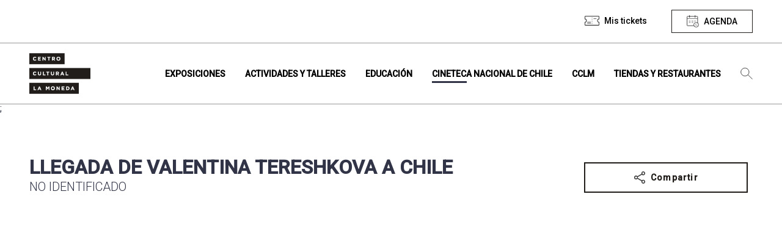

--- FILE ---
content_type: text/html; charset=UTF-8
request_url: https://www.cclm.cl/cineteca-online/llegada-de-valentina-tereshkova-a-chile/
body_size: 9533
content:
<!DOCTYPE html>
<html lang="es" class="no-js">

<head>
	<meta charset="UTF-8">
	<meta name="viewport" content="width=device-width, initial-scale=1.0">
	<meta http-equiv="X-UA-Compatible" content="ie=edge">
	<title>
		Centro Cultural La Moneda |
		Llegada de Valentina Tereshkova a Chile - Centro Cultural La Moneda	</title>
	<style media="screen">
		main {
			background-color: #FFF;
		}
	</style>
	<!--ANGULAR+WORDPRESS-->
	<!-- Elemento necesario para el funcionamiento de Angular -->
		<!-- Elemento necesario para el funcionamiento de Angular -->

	<meta name="description" content="Un lugar de encuentro de diversas miradas">
	<!-- Google Tag Manager -->
<script>(function(w,d,s,l,i){w[l]=w[l]||[];w[l].push({'gtm.start':
new Date().getTime(),event:'gtm.js'});var f=d.getElementsByTagName(s)[0],
j=d.createElement(s),dl=l!='dataLayer'?'&l='+l:'';j.async=true;j.src=
'https://www.googletagmanager.com/gtm.js?id='+i+dl;f.parentNode.insertBefore(j,f);
})(window,document,'script','dataLayer','GTM-TTDVS8HM');</script>
<!-- End Google Tag Manager -->	<meta name='robots' content='index, follow, max-image-preview:large, max-snippet:-1, max-video-preview:-1' />

	<!-- This site is optimized with the Yoast SEO plugin v26.8 - https://yoast.com/product/yoast-seo-wordpress/ -->
	<title>Llegada de Valentina Tereshkova a Chile - Centro Cultural La Moneda</title>
	<link rel="canonical" href="https://www.cclm.cl/cineteca-online/llegada-de-valentina-tereshkova-a-chile/" />
	<meta property="og:locale" content="es_ES" />
	<meta property="og:type" content="article" />
	<meta property="og:title" content="Llegada de Valentina Tereshkova a Chile - Centro Cultural La Moneda" />
	<meta property="og:url" content="https://www.cclm.cl/cineteca-online/llegada-de-valentina-tereshkova-a-chile/" />
	<meta property="og:site_name" content="Centro Cultural La Moneda" />
	<meta property="article:modified_time" content="2025-11-21T18:36:09+00:00" />
	<meta property="og:image" content="https://storage.googleapis.com/cclm-prod/web/wp-content/uploads/2023/12/N-174-72.jpg" />
	<meta property="og:image:width" content="1416" />
	<meta property="og:image:height" content="708" />
	<meta property="og:image:type" content="image/jpeg" />
	<meta name="twitter:card" content="summary_large_image" />
	<meta name="twitter:label1" content="Est. reading time" />
	<meta name="twitter:data1" content="1 minuto" />
	<script type="application/ld+json" class="yoast-schema-graph">{"@context":"https://schema.org","@graph":[{"@type":"WebPage","@id":"https://www.cclm.cl/cineteca-online/llegada-de-valentina-tereshkova-a-chile/","url":"https://www.cclm.cl/cineteca-online/llegada-de-valentina-tereshkova-a-chile/","name":"Llegada de Valentina Tereshkova a Chile - Centro Cultural La Moneda","isPartOf":{"@id":"https://www.cclm.cl/#website"},"primaryImageOfPage":{"@id":"https://www.cclm.cl/cineteca-online/llegada-de-valentina-tereshkova-a-chile/#primaryimage"},"image":{"@id":"https://www.cclm.cl/cineteca-online/llegada-de-valentina-tereshkova-a-chile/#primaryimage"},"thumbnailUrl":"https://cdn.cclm.cl/web/wp-content/uploads/2023/12/N-174-72.jpg","datePublished":"2023-12-27T12:14:02+00:00","dateModified":"2025-11-21T18:36:09+00:00","breadcrumb":{"@id":"https://www.cclm.cl/cineteca-online/llegada-de-valentina-tereshkova-a-chile/#breadcrumb"},"inLanguage":"es-CL","potentialAction":[{"@type":"ReadAction","target":["https://www.cclm.cl/cineteca-online/llegada-de-valentina-tereshkova-a-chile/"]}]},{"@type":"ImageObject","inLanguage":"es-CL","@id":"https://www.cclm.cl/cineteca-online/llegada-de-valentina-tereshkova-a-chile/#primaryimage","url":"https://cdn.cclm.cl/web/wp-content/uploads/2023/12/N-174-72.jpg","contentUrl":"https://cdn.cclm.cl/web/wp-content/uploads/2023/12/N-174-72.jpg","width":1416,"height":708},{"@type":"BreadcrumbList","@id":"https://www.cclm.cl/cineteca-online/llegada-de-valentina-tereshkova-a-chile/#breadcrumb","itemListElement":[{"@type":"ListItem","position":1,"name":"Portada","item":"https://www.cclm.cl/"},{"@type":"ListItem","position":2,"name":"Llegada de Valentina Tereshkova a Chile"}]},{"@type":"WebSite","@id":"https://www.cclm.cl/#website","url":"https://www.cclm.cl/","name":"Centro Cultural La Moneda","description":"Un lugar de encuentro de diversas miradas","potentialAction":[{"@type":"SearchAction","target":{"@type":"EntryPoint","urlTemplate":"https://www.cclm.cl/?s={search_term_string}"},"query-input":{"@type":"PropertyValueSpecification","valueRequired":true,"valueName":"search_term_string"}}],"inLanguage":"es-CL"}]}</script>
	<!-- / Yoast SEO plugin. -->


<link rel="alternate" type="application/rss+xml" title="Centro Cultural La Moneda &raquo; Feed" href="https://www.cclm.cl/feed/" />
<link rel="alternate" type="application/rss+xml" title="Centro Cultural La Moneda &raquo; Feed de comentarios" href="https://www.cclm.cl/comments/feed/" />
<link rel="alternate" title="oEmbed (JSON)" type="application/json+oembed" href="https://www.cclm.cl/wp-json/oembed/1.0/embed?url=https%3A%2F%2Fwww.cclm.cl%2Fcineteca-online%2Fllegada-de-valentina-tereshkova-a-chile%2F" />
<link rel="alternate" title="oEmbed (XML)" type="text/xml+oembed" href="https://www.cclm.cl/wp-json/oembed/1.0/embed?url=https%3A%2F%2Fwww.cclm.cl%2Fcineteca-online%2Fllegada-de-valentina-tereshkova-a-chile%2F&#038;format=xml" />
<style id='wp-img-auto-sizes-contain-inline-css' type='text/css'>
img:is([sizes=auto i],[sizes^="auto," i]){contain-intrinsic-size:3000px 1500px}
/*# sourceURL=wp-img-auto-sizes-contain-inline-css */
</style>
<style id='wp-emoji-styles-inline-css' type='text/css'>

	img.wp-smiley, img.emoji {
		display: inline !important;
		border: none !important;
		box-shadow: none !important;
		height: 1em !important;
		width: 1em !important;
		margin: 0 0.07em !important;
		vertical-align: -0.1em !important;
		background: none !important;
		padding: 0 !important;
	}
/*# sourceURL=wp-emoji-styles-inline-css */
</style>
<link rel='stylesheet' id='angular_styles-css' href='https://www.cclm.cl/web/wp-content/themes/theme-cclm/ticketera-cclm/dist/ticketera-cclm/styles.css' type='text/css' media='all' />
<link rel='stylesheet' id='mainCSS-css' href='https://www.cclm.cl/web/wp-content/themes/theme-cclm/dist/css/main.css' type='text/css' media='all' />
<link rel='stylesheet' id='jqueryui-css' href='https://www.cclm.cl/web/wp-content/themes/theme-cclm/dist/css/jquery-ui.css' type='text/css' media='all' />
<script type="text/javascript" src="https://www.cclm.cl/web/wp-content/themes/theme-cclm/dist/js/libs/jquery.min.js" id="jquery-js"></script>
<link rel="https://api.w.org/" href="https://www.cclm.cl/wp-json/" /><link rel="alternate" title="JSON" type="application/json" href="https://www.cclm.cl/wp-json/wp/v2/cineteca_online/345805" /><link rel="EditURI" type="application/rsd+xml" title="RSD" href="https://www.cclm.cl/wp/xmlrpc.php?rsd" />
<meta name="generator" content="WordPress 6.9" />
<link rel='shortlink' href='https://www.cclm.cl/?p=345805' />

		<!-- <link href="https://fonts.googleapis.com/css?family=PT+Serif:400,400i,700,700i&display=swap" rel="stylesheet"> -->
	<link rel="icon" type="image/png" href="https://cdn.cclm.cl/web/wp-content/uploads/2020/02/iso.svg">

	<link rel="preload" href="https://www.cclm.cl/web/wp-content/themes/theme-cclm/dist/fonts/swiss721/s721_black.woff2" as="font" crossorigin="anonymous" />
	<link rel="preload" href="https://www.cclm.cl/web/wp-content/themes/theme-cclm/dist/fonts/swiss721/s721_black.woff" as="font" crossorigin="anonymous" />
	<link rel="preload" href="https://www.cclm.cl/web/wp-content/themes/theme-cclm/dist/fonts/swiss721/s721_black.ttf" as="font" crossorigin="anonymous" />

	<link rel="preload" href="https://www.cclm.cl/web/wp-content/themes/theme-cclm/dist/fonts/swiss721/s721_medium.woff2" as="font" crossorigin="anonymous" />
	<link rel="preload" href="https://www.cclm.cl/web/wp-content/themes/theme-cclm/dist/fonts/swiss721/s721_medium.woff" as="font" crossorigin="anonymous" />
	<link rel="preload" href="https://www.cclm.cl/web/wp-content/themes/theme-cclm/dist/fonts/swiss721/s721_medium.ttf" as="font" crossorigin="anonymous" />

	<link rel="preload" href="https://www.cclm.cl/web/wp-content/themes/theme-cclm/dist/fonts/swiss721/s721_bold.woff2" as="font" crossorigin="anonymous" />
	<link rel="preload" href="https://www.cclm.cl/web/wp-content/themes/theme-cclm/dist/fonts/swiss721/s721_bold.woff" as="font" crossorigin="anonymous" />
	<link rel="preload" href="https://www.cclm.cl/web/wp-content/themes/theme-cclm/dist/fonts/swiss721/s721_bold.ttf" as="font" crossorigin="anonymous" />

	<link rel="preload" href="https://www.cclm.cl/web/wp-content/themes/theme-cclm/dist/fonts/swiss721/s721_light.woff2" as="font" crossorigin="anonymous" />
	<link rel="preload" href="https://www.cclm.cl/web/wp-content/themes/theme-cclm/dist/fonts/swiss721/s721_light.woff" as="font" crossorigin="anonymous" />
	<link rel="preload" href="https://www.cclm.cl/web/wp-content/themes/theme-cclm/dist/fonts/swiss721/s721_light.ttf" as="font" crossorigin="anonymous" />
	<style>
		/*#wpadminbar{display: none;}*/
		/*Cambiar en PROD*/
		/* header, body {
		margin-top: 32px;
	} */

		@font-face {
			font-family: 'swis721_blk2_btblack';
			/* src: url('https://www.cclm.cl/web/wp-content/themes/theme-cclm/dist/fonts/swiss721/s721_black.woff2') format('woff2'),
	       url('https://www.cclm.cl/web/wp-content/themes/theme-cclm/dist/fonts/swiss721/s721_black.woff') format('woff'),
	       url('https://www.cclm.cl/web/wp-content/themes/theme-cclm/dist/fonts/swiss721/s721_black.ttf') format('truetype'); */
			src:
				local('s721_black'),
				url(/web/wp-content/themes/theme-cclm/dist/fonts/swiss721/s721_black.woff2) format('woff2'),
				url(/web/wp-content/themes/theme-cclm/dist/fonts/swiss721/s721_black.woff) format('woff'),
				url(/web/wp-content/themes/theme-cclm/dist/fonts/swiss721/s721_black.ttf) format('ttf');
			font-weight: normal;
			font-style: normal;
		}

		@font-face {
			font-family: 'swis721_md_btmedium';
			/* src: url('https://www.cclm.cl/web/wp-content/themes/theme-cclm/dist/fonts/swiss721/s721_medium.woff2') format('woff2'),
	       url('https://www.cclm.cl/web/wp-content/themes/theme-cclm/dist/fonts/swiss721/s721_medium.woff') format('woff'),
	       url('https://www.cclm.cl/web/wp-content/themes/theme-cclm/dist/fonts/swiss721/s721_medium.ttf') format('truetype'); */
			src:
				local('s721_medium'),
				url(/web/wp-content/themes/theme-cclm/dist/fonts/swiss721/s721_medium.woff2) format('woff2'),
				url(/web/wp-content/themes/theme-cclm/dist/fonts/swiss721/s721_medium.woff) format('woff'),
				url(/web/wp-content/themes/theme-cclm/dist/fonts/swiss721/s721_medium.ttf) format('ttf');
			font-weight: normal;
			font-style: normal;
		}

		@font-face {
			font-family: 'swis721_btbold';
			/* src: url('/dist/fonts/swiss721/s721_bold.woff2') format('woff2'),
		url('/dist/fonts/swiss721/s721_bold.woff') format('woff'),
		url('/dist/fonts/swiss721/s721_bold.ttf') format('truetype'); */
			src:
				local('s721_medium'),
				url(/web/wp-content/themes/theme-cclm/dist/fonts/swiss721/s721_bold.woff2) format('woff2'),
				url(/web/wp-content/themes/theme-cclm/dist/fonts/swiss721/s721_bold.woff) format('woff'),
				url(/web/wp-content/themes/theme-cclm/dist/fonts/swiss721/s721_bold.ttf) format('ttf');
			font-weight: normal;
			font-style: normal;
		}

		@font-face {
			font-family: 'swis721_lt_btlight';
			/* src: url('/dist/fonts/swiss721/s721_light.woff2') format('woff2'),
		url('/dist/fonts/swiss721/s721_light.woff') format('woff'),
		url('/dist/fonts/swiss721/s721_light.ttf') format('truetype'); */
			src:
				local('s721_medium'),
				url(/web/wp-content/themes/theme-cclm/dist/fonts/swiss721/s721_light.woff2) format('woff2'),
				url(/web/wp-content/themes/theme-cclm/dist/fonts/swiss721/s721_light.woff) format('woff'),
				url(/web/wp-content/themes/theme-cclm/dist/fonts/swiss721/s721_light.ttf) format('ttf');
			font-weight: normal;
			font-style: normal;
		}
	</style>

	<!-- Angular Needed -->
	<link href="https://fonts.googleapis.com/css?family=Roboto:300,400,500&display=swap" rel="stylesheet">
	<link href="https://fonts.googleapis.com/icon?family=Material+Icons" rel="stylesheet">
<link rel='stylesheet' id='vue-datepicker-css' href='https://www.cclm.cl/web/wp-content/themes/theme-cclm/dist/css/vue-datepicker.css' type='text/css' media='all' />
</head>

<body class="wp-singular cineteca_online-template-default single single-cineteca_online postid-345805 wp-theme-theme-cclm no-scrolled" data-home="https://www.cclm.cl" data-path="https://www.cclm.cl/web/wp-content/themes/theme-cclm/" data-update="7/10/2025" data-source="kubernetes-update" data-jr-watermark="10/02/2025">
	<!-- Google Tag Manager (noscript) -->
	<noscript><iframe src="https://www.googletagmanager.com/ns.html?id=GTM-TTDVS8HM" height="0" width="0" style="display:none;visibility:hidden"></iframe></noscript>
	<!-- End Google Tag Manager (noscript) --><style media="screen">
#closeMisTickets { margin-top: .5rem; }
#misTicketsFooter { border-top: 2px solid #3a3a3a; margin: 0 1rem; padding: 1rem 1rem; }
#misTicketsFooter a { text-decoration: underline; }
#misTicketsFooter a:hover { font-weight: bold; }
</style>
<header id="nav" class="header-bar" data-module="nav-bar" data-role="stickyheader" data-top="100" data-offset="0" data-stopper="#footer">
	<section class="top-bar hide@medium">
		<div class="container container--nav">

			<nav class="top-bar__items top-bar__items--desktop" data-area-name="desktop-top">
				<ul class="top-bar__menu hide@medium" data-mutable="medium-down" data-desktop-area="desktop-top" data-mobile-area="mobile-top">
										
											<li class="menu-item">
							<a href="#" title="Ver mis tickets" class="no-touch top-bar__button top-bar__button--tickets" data-touch="false" id="deployMenuMisTickets"><span>Mis tickets</span></a>
						</li>
										
					<li class="menu-item">
						<button title="Agenda" class="no-touch top-bar__button top-bar__button--agenda" data-touch="false" data-func="toggleActive" data-target="[data-role='agenda']" data-behavior="scrollTop" data-button="agenda" data-skip-calendar>
							<span>Agenda</span>
							<span class="onlyWhenActive hide">Cerrar</span>
						</button>
					</li>
				</ul>
				<ul id="menu-footer" class="top-bar__menu show@medium" data-mutable="medium-down" data-desktop-area="desktop-top" data-mobile-area="mobile-top"><li id="menu-item-294" class="menu-item menu-item-type-post_type menu-item-object-page menu-item-294 no-touch" data-role="touch-submenu"><a title="Ir a Términos y condiciones" href="https://www.cclm.cl/terminos-y-condiciones-cclm/" data-touch="false"><span>Términos y condiciones</span></a></li>
<li id="menu-item-295" class="menu-item menu-item-type-post_type menu-item-object-page menu-item-295 no-touch" data-role="touch-submenu"><a title="Ir a Arriendo de espacios" href="https://www.cclm.cl/arriendo-de-espacios/" data-touch="false"><span>Arriendo de espacios</span></a></li>
<li id="menu-item-299" class="menu-item menu-item-type-post_type menu-item-object-page menu-item-299 no-touch" data-role="touch-submenu"><a title="Ir a Mapa del sitio" href="https://www.cclm.cl/mapa-del-sitio/" data-touch="false"><span>Mapa del sitio</span></a></li>
<li id="menu-item-296" class="menu-item menu-item-type-post_type menu-item-object-page menu-item-296 no-touch" data-role="touch-submenu"><a title="Ir a Contacto" href="https://www.cclm.cl/contacto/" data-touch="false"><span>Contacto</span></a></li>
<li id="menu-item-4181" class="menu-item menu-item-type-post_type menu-item-object-page menu-item-4181 no-touch" data-role="touch-submenu"><a title="Ir a Noticias" href="https://www.cclm.cl/noticias/" data-touch="false"><span>Noticias</span></a></li>
<li id="menu-item-262487" class="menu-item menu-item-type-post_type menu-item-object-page menu-item-262487 no-touch" data-role="touch-submenu"><a title="Ir a Transparencia" href="https://www.cclm.cl/cclm/quienes-somos/transparencia/" data-touch="false"><span>Transparencia</span></a></li>
<li id="menu-item-424945" class="menu-item menu-item-type-post_type menu-item-object-page menu-item-424945 no-touch" data-role="touch-submenu"><a title="Ir a Trabaja con nosotros" href="https://www.cclm.cl/cclm/quienes-somos/trabaja-con-nosotros/" data-touch="false"><span>Trabaja con nosotros</span></a></li>
<li id="menu-item-297" class="menu-item menu-item-type-post_type menu-item-object-page menu-item-297 no-touch" data-role="touch-submenu"><a title="Ir a Preguntas frecuentes" href="https://www.cclm.cl/faqs/" data-touch="false"><span>Preguntas frecuentes</span></a></li>
</ul>			</nav>

		</div>
	</section>
	<section class="nav-bar">
		<div class="container no-gutter@medium">
			<div class="nav-bar__holder" data-equalize="target" data-mq="medium-down" data-eq-target="[data-nav-eq]">
				<div class="nav-bar__mobile-head show@medium">

					<div class="row w-100">

						<div class="gr-3 no-gutter flex-middle flex-center">
							<button class="icon--menu" aria-label="Ver menú" data-role="nav-deployer" style="line-height: 0; padding: 0;"></button>
						</div>

					<div class="gr-4 flex-middle flex-center">
						<a title="Home" href="https://www.cclm.cl">
							<img src="https://cdn.cclm.cl/web/wp-content/uploads/2020/02/logo_negro.svg" class="img-fluid logo-cclm" alt="Logo" style="max-width: 100px;"/>
						</a>
					</div>						<div class="gr-5 no-gutter flex-middle buttons-nav-mobile">
							<a href="https://www.cclm.cl/en/home" title="Go to Llegada de Valentina Tereshkova a Chile" class="no-touch top-bar__button top-bar__button--language" data-touch="false" aria-label="Go to english site" lang="en"></a>
							<li class="menu-item" style="width: fit-content; line-height: 0">
								<button class="icon--agenda btn-nav-mobile" aria-label="Ver menú" data-touch="false" data-func="toggleActive" data-target="[data-role='agenda']" data-behavior="scrollTop" data-button="agenda"></button>
							</li>
							<!-- <button class="nav-bar__mobile-search show@medium" aria-label="Ver menú" data-touch="false" data-role="search-deployer"></button> -->
							<li class="menu-item search" style="width: fit-content; margin-top: 0;">
								<button class="icon btn-search btn-nav-mobile" aria-label="Búsqueda" data-touch="false" data-role="search-deployer"></button>
							</li>
						</div>

					</div>

				</div>

				<div class="nav-bar__mobile-head hide@medium">
					<button class="nav-bar__mobile-search show@medium" aria-label="Ver menú" data-role="search-deployer"></button>
					<button class="nav-bar__mobile-menu show@medium" aria-label="Ver menú" data-role="nav-deployer">
						<span></span>
					</button>
					<div class="nav-bar__brand">
						<a class="app-brand" title="Home" href="https://www.cclm.cl">
							<img src="https://cdn.cclm.cl/web/wp-content/uploads/2020/02/logo_negro.svg" class="app-brand__logo" alt="Logo Centro Cultural La Moneda" />
							<img src="https://cdn.cclm.cl/web/wp-content/uploads/2020/02/iso.svg" class="app-brand__logo app-brand__logo--sticky" alt="Iso Centro Cultural La Moneda" />
						</a>
					</div>
				</div>

				<div class="nav-bar__body" data-role="nav-body">
					<!-- <div class="nav-bar__body" data-role="nav-body" style="height: 100vh;"> -->
					<div class="nav-bar__menu-holder h-100vh">

						<ul id="menu-principal" class="nav-bar__menu"><li id="menu-item-132" class="menu-item menu-item-type-post_type menu-item-object-page menu-item-132 no-touch" data-role="touch-submenu"><a title="Ir a Exposiciones" href="https://www.cclm.cl/exposiciones/" data-touch="false"><span>Exposiciones</span></a></li>
<li id="menu-item-146" class="menu-item menu-item-type-post_type menu-item-object-page menu-item-146 no-touch" data-role="touch-submenu"><a title="Ir a Actividades y talleres" href="https://www.cclm.cl/actividades-y-talleres/" data-touch="false"><span>Actividades y talleres</span></a></li>
<li id="menu-item-145" class="menu-item menu-item-type-post_type menu-item-object-page menu-item-145 no-touch" data-role="touch-submenu"><a title="Recursos educativos, espacio lector, visitas mediadas y más." href="https://www.cclm.cl/educacion/" data-touch="false"><span>Educación</span></a></li>
<li id="menu-item-147" class="menu-item menu-item-type-post_type menu-item-object-page menu-item-147 no-touch current-page-ancestor" data-role="touch-submenu"><a title="Ir a Cineteca Nacional de Chile" href="https://www.cclm.cl/cineteca-nacional-de-chile/" data-touch="false"><span>Cineteca Nacional de Chile</span></a></li>
<li id="menu-item-144" class="menu-item menu-item-type-post_type menu-item-object-page menu-item-144 no-touch" data-role="touch-submenu"><a title="Quienes somos, historia, horarios y servicios." href="https://www.cclm.cl/cclm/" data-touch="false"><span>CCLM</span></a></li>
<li id="menu-item-143" class="menu-item menu-item-type-post_type menu-item-object-page menu-item-143 no-touch" data-role="touch-submenu"><a title="Ir a Tiendas y restaurantes" href="https://www.cclm.cl/tiendas/" data-touch="false"><span>Tiendas y restaurantes</span></a></li>
<li class="menu-item only-sticked hide@medium"><button title="Agenda" class="no-touch top-bar__button top-bar__button--agenda" data-touch="false" aria-label="Ver agenda" data-func="toggleActive" data-target="[data-role=agenda]" data-behavior="scrollTop" data-button="agenda"><span></span><span class="onlyWhenActive hide"></span></button></li><li class="menu-item search hide@medium" style="padding-left: 1rem;"><button class="icon btn-search btn-nav-mobile" aria-label="Búsqueda" data-touch="false" data-role="search-deployer"></button></li><li class="menu-item show@medium" style="border-top: 1px solid #fff; padding-top: 1rem;"><form action="/" method="get" class="search-module" style="background: #211d1a; padding: 0 .75rem;"><input type="text" class="search-input w-75" id="s" name="s" placeholder="Búsqueda" tabindex="1" autocomplete="off" style="border: none; font-size: 12px;"/><button type="submit" class="search-button no-touch" style="background-color: white; border-left: 1px solid; color: #211d1a;">Buscar</button></form></li></ul>						<div data-area-name="mobile-top"></div>
					</div>
					<button type="button" name="button" data-role="nav-deployer" class="icon--quit show@medium btn-close-search" style="-webkit-appearance: none; background-color: transparent; border: none;"></button>
				</div>
			</div>
		</div>
	</section>
	<div class="nav-bar__search" data-role="search-body">
		<div class="container no-gutter@medium" data-area-name="desktop-search">
			<form action="/" method="get" class="search-module" data-mutable="medium-down" data-desktop-area="desktop-search" data-mobile-area="mobile-search">
				<input type="text" class="search-input" id="s" name="s" placeholder="Ingresa tu búsqueda" tabindex="1" autocomplete="off">
				<button type="submit" class="search-button no-touch">Buscar</button>
			</form>
		</div>
	</div>
	<section class="menu-mis-tickets-container" id="menuMisTicketsContainer">
		<div class="menu-mis-tickets-veil" id="menuMisTicketsVeil"></div>
		<div class="menu-mis-tickets-body" id="menuMisTicketsBody">
			<div class="menu-mis-tickets-header" style="background-color: #3a3a3a; position: relative; padding: 1rem;">
				<h2 class="case-upper" style="margin: 0; color: white; font-size: 20px;">Mis tickets</h2>
				<button type="button" name="button" id="collapseMenuMisTickets" style="background: #ffffff; border-radius: 50%; line-height: 1; padding: .25rem .5rem; position: absolute; right: 1rem; top: 50%; transform: translateY(-50%); color: #3a3a3a; font-weight: bold;">X</button>
			</div>
			<div class="menu-mis-tickets-content" id="misTicketsContent" style="background-color: #fff; overflow-y: scroll; max-height: calc(100vh - 200px);">
				<div class="" id="menuMisTicketsPorPagar">

				</div>
				<div class="">
					<div style="background-color: #3a3a3a; padding: 1rem;">
						<h3 style="margin: 0; color: white; font-size: 16px;">Mis tickets comprados</h3>
						<span style="font-size: 12px; color: white;">Visualiza todos tus tickets y vuelve a descargar si es necesario.</span>
					</div>
					<div class="" id="menuMisTicketsPagados">

					</div>
				</div>
				<div class="hide" id="menuMisTicketsNoLogin" style="padding: 3rem 2rem;">
										<div class="font-righted">
						<button title="Agenda" class="no-touch top-bar__button top-bar__button--agenda" data-touch="false" data-func="toggleActive" data-target="[data-role='agenda']" data-behavior="scrollTop" data-button="agenda" data-close-mis-tickets id="closeMisTickets">
							<span>Agenda</span>
						</button>
					</div>
				</div>
			</div>
			<div id="misTicketsFooter">
				<!-- <div class="" id="menuMisTicketsDisclaimer"> -->
					<span style="font-size: 12px; letter-spacing: 1px"></span>
				<!-- </div> -->
			</div>
		</div>
	</section>
</header>

<main class="animain" data-role="horizon-navigation">
	<input type="hidden" id="cclm_theme_url" value="https://www.cclm.cl/web/wp-content/themes/theme-cclm">
	<input type="hidden" id="cclm_admin_ajax_url" value="https://www.cclm.cl/wp/wp-admin/admin-ajax.php">
	<input type="hidden" id="cclm_site_url" value="https://www.cclm.cl">
	
	<section class="horizon horizon--agenda" id="agenda-dynamic-container">
		 <div class="box box--info box--info--highlights">
    <div class="box__body" data-role="agenda">

        <div id="app-agenda">
            <section class="gutter-vertical-4" id="calendarTitle">
                <section class="relative">
                    <div class="container container--calendar font-centered">
                        <h2 class="case-upper title-agenda no-margin">Calendario de actividades</h2>
                        <div class="row">
                            <div class="gr-12 no-gutter-vertical">
                                <!-- Vue datepicker -->
                                <datepicker @date-selected="loadAgendaData"></datepicker>

                                <input type="hidden" name="site-url" id="site-url" value="https://www.cclm.cl">
                            </div>
                        </div>
                        <a href="#calendarTitle" title="Volver al calendario" id="calendarAnchor" style="display: block; margin: 2rem 0 1rem; font-weight: bold; text-decoration: underline;">Volver al calendario</a>
                        <span id="actual-date">{{ formattedDate }}</span>
                    </div>
                </section>

                <!-- SECTION EXPOSICIONES -->
                <agenda-section
                    :items="exposiciones"
                    :loading="loadingExposiciones"
                    type="exposiciones"
                    title="Exposiciones"
                    empty-message="No contamos con exposiciones para este día.">
                </agenda-section>

                <!-- SECTION CINETECA -->
                <agenda-section
                    :items="cineteca"
                    :loading="loadingCineteca"
                    type="cineteca"
                    title="Cineteca Nacional de Chile"
                    empty-message="No contamos con funciones para este día.">
                </agenda-section>

                <!-- SECTION ACTIVIDADES -->
                <agenda-section
                    :items="actividades"
                    :loading="loadingActividades"
                    type="actividades"
                    title="Otras actividades"
                    empty-message="No contamos con actividades para este día.">
                </agenda-section>

                <div class="container">
                    <div class="row">
                        <div class="gr-12 gutter-top-2 font-centered">
                            <button type="button" name="button" class="button--back-up" data-func="toggleActive" data-behavior="scrollTop" data-target="[data-role='agenda']" data-button="agenda"></button>
                        </div>
                    </div>
                </div>

            </section>
        </div>

    </div>
</div>
	</section>;
	
  <section class="horizon" data-inactive>
    <div class="container gutter-top-4">
      <div class="row">

        <div class="gr-9 gr-12@small">
          <h1>Llegada de Valentina Tereshkova a Chile</h1>
          <span class="case-upper w-light font-big">No identificado</span>
        </div>
        <div class="gr-3 gr-3@medium prefix-0@medium gr-12@tablet gutter-double gutter@tablet">
          <div class="share--container">
  <span class="hide" id="copiedToClipboard" style="position: absolute; top: -8px; width: 100%; text-align: right; right: 16px;">¡Copiado al cortapapeles!</span>
  <!-- <a href="#" title="Compartir" class="button button--ghost-dark button--share"></a> -->
  <button title="Compartir" class="button button--ghost-dark button--share">Compartir</button>
  <div class="row no-margin">
    <!-- <div class="gr-4">
      <a title="Compartir en instagram" class="internal social-link instagram"></a>
    </div> -->
    <div class="gr-3">
      <a href="https://wa.me/?text=https://www.cclm.cl/cineteca-online/llegada-de-valentina-tereshkova-a-chile/" title="Compartir whatsapp" class="internal social-link icon-whatsapp" data-show-count="false" target="_blank"></a>
    </div>
    <div class="gr-3">
      <a href="https://twitter.com/share?url=https://www.cclm.cl/cineteca-online/llegada-de-valentina-tereshkova-a-chile/&text=Llegada de Valentina Tereshkova a Chile" title="Compartir twitter" class="internal social-link twitter" data-show-count="false" target="_blank"></a>
      <script async src="https://platform.twitter.com/widgets.js" charset="utf-8"></script>
    </div>
    <div class="gr-3">
      <a href="https://www.facebook.com/sharer/sharer.php?u=https://www.cclm.cl/cineteca-online/llegada-de-valentina-tereshkova-a-chile/" target="_blank" title="Compartir facebook" class="internal social-link facebook"></a>
    </div>
    <div class="gr-3">
      <a href="javascript:;" title="Copiar al cortapapeles" class="internal social-link icon-content_copy" onclick="navigator.clipboard.writeText('https://www.cclm.cl/cineteca-online/llegada-de-valentina-tereshkova-a-chile/'); showClipboardMessage()"></a>
    </div>
  </div>
</div>
<script>
function showClipboardMessage() {
  document.getElementById('copiedToClipboard').classList.remove('hide');
  setTimeout(function(){
    document.getElementById('copiedToClipboard').classList.add('hide');
  }, 2000);
}
</script>
        </div>

        <div class="gr-8 gr-12@tablet prefix-2 prefix-0@tablet gutter-vertical-4 container--pelicula-online">
          <p><iframe src='//mdstrm.com/embed/6920ac4cb650e23223e7404b' width='640' height='360' allow='autoplay; fullscreen; encrypted-media' frameborder='0' allowfullscreen allowscriptaccess='always' scrolling='no'></iframe></p>
<p style="text-align: center;">Derechos reservados &#8211; prohibida su copia o descarga, total o parcial, o uso fuera de esta plataforma sin el consentimiento previo y por escrito de los titulares de derechos y de la Cineteca Nacional de Chile. Para obtener mayor información y/o asesoría con respecto al uso y derechos, contactarse con infocineteca@patrimoniocultural.gob.cl.</p>
        </div>

        <div class="gr-6 gr-12@tablet gutter-double gutter@tablet br-right padding-right-3">
          <h2 class="coordinates__title">Sinopsis</h2>
          <div class="content__excerpt margin-top-1 fol-excerpt"><p>Llega a Chile una delegación de mujeres de la Unión Soviética, encabezada por la cosmonauta Valentina Tereshkova. En el aeropuerto es recibida por la Primera Dama, Hortensia Bussi. Actividad realizada el 25 de marzo de 1972.</p>
<p>Sin sonido. Película perteneciente al Archivo de Universidad Católica de Valparaíso Televisión.</p>
</div>

                  </div>

        <div class="gr-6 gr-12@tablet gutter-double gutter@tablet padding-left-3">
          <span class="coordinates__title">Ficha técnica</span>
          <div class="row margin-top-1">
            <div class="gr-6 ficha-tecnica">
              <p><strong>País:</strong> Chile<br />
<strong>Año:</strong> 1972<br />
<strong>Idioma:</strong> Español<br />
<strong>Formato:</strong> 16mm, b/n<br />
<strong>Género:</strong> Registro<br />
<strong>Duración:</strong> 1 min.<br />
<strong>Dirección:</strong> No identificado<br />
<strong>Casa productora:</strong> UCV-TV</p>
            </div>
            <div class="gr-6 ficha-tecnica">
              <p><strong><a href="https://videoapi-muybridge.vimeocdn.com/animated-thumbnails/image/ced3a06f-a150-4a55-8289-ff56c4ec504c.gif?ClientID=sulu&amp;Date=1724689727&amp;Signature=fa758946c6c781a5505e6c1b94685d9bdae25972">GIF para descargar</a></strong></p>
            </div>
          </div>
        </div>

        <div class="gr-3 prefix-7 gr-6@small prefix-0@small">
          <a href="https://www.cclm.cl/cineteca-nacional-de-chile/cineteca-online-cclm" title="Volver a la portada" class="button button--simple button--more gutter-top-2">Volver a la portada</a>
        </div>

        <div class="gr-2 gr-6@small">
                  </div>

      </div>
    </div>
  </section>

  
  



</main>
<footer id="footer" class="footer-group">

	<section class="footer-end gutter-vertical-2@tablet">
		<div class="container">
			<div class="row row-align-center row-align-middle hide@tablet-up">
				<div class="gr-2 gr-12@tablet">
					<img src="https://cdn.cclm.cl/web/wp-content/uploads/2025/12/logo-20-anos-web.png" class="logo-cclm" alt="Logo Centro Cultural La Moneda">
				</div>
				<div class="gr-10 gr-12@tablet">
					<ul id="menu-footer" class="footer-bar__final"><li id="menu-item-294" class="menu-item menu-item-type-post_type menu-item-object-page menu-item-294 no-touch" data-role="touch-submenu"><a title="Ir a Términos y condiciones" href="https://www.cclm.cl/terminos-y-condiciones-cclm/" data-touch="false"><span>Términos y condiciones</span></a></li>
<li id="menu-item-295" class="menu-item menu-item-type-post_type menu-item-object-page menu-item-295 no-touch" data-role="touch-submenu"><a title="Ir a Arriendo de espacios" href="https://www.cclm.cl/arriendo-de-espacios/" data-touch="false"><span>Arriendo de espacios</span></a></li>
<li id="menu-item-299" class="menu-item menu-item-type-post_type menu-item-object-page menu-item-299 no-touch" data-role="touch-submenu"><a title="Ir a Mapa del sitio" href="https://www.cclm.cl/mapa-del-sitio/" data-touch="false"><span>Mapa del sitio</span></a></li>
<li id="menu-item-296" class="menu-item menu-item-type-post_type menu-item-object-page menu-item-296 no-touch" data-role="touch-submenu"><a title="Ir a Contacto" href="https://www.cclm.cl/contacto/" data-touch="false"><span>Contacto</span></a></li>
<li id="menu-item-4181" class="menu-item menu-item-type-post_type menu-item-object-page menu-item-4181 no-touch" data-role="touch-submenu"><a title="Ir a Noticias" href="https://www.cclm.cl/noticias/" data-touch="false"><span>Noticias</span></a></li>
<li id="menu-item-262487" class="menu-item menu-item-type-post_type menu-item-object-page menu-item-262487 no-touch" data-role="touch-submenu"><a title="Ir a Transparencia" href="https://www.cclm.cl/cclm/quienes-somos/transparencia/" data-touch="false"><span>Transparencia</span></a></li>
<li id="menu-item-424945" class="menu-item menu-item-type-post_type menu-item-object-page menu-item-424945 no-touch" data-role="touch-submenu"><a title="Ir a Trabaja con nosotros" href="https://www.cclm.cl/cclm/quienes-somos/trabaja-con-nosotros/" data-touch="false"><span>Trabaja con nosotros</span></a></li>
<li id="menu-item-297" class="menu-item menu-item-type-post_type menu-item-object-page menu-item-297 no-touch" data-role="touch-submenu"><a title="Ir a Preguntas frecuentes" href="https://www.cclm.cl/faqs/" data-touch="false"><span>Preguntas frecuentes</span></a></li>
</ul>				</div>
			</div>
			<div class="row">
				<div class="gr-2 gr-12@tablet hide@tablet">
					<img src="https://cdn.cclm.cl/web/wp-content/uploads/2025/12/logo-20-anos-web.png" class="logo-cclm" alt="Logo Centro Cultural La Moneda">
				</div>
				<div class="gr-4 gr-12@tablet gutter-top-2@tablet">
					<div class="information-wrapper">
						<div class="location no-margin-top">
							<span class="location--main">Plaza de la Ciudadanía 26<br>Santiago Chile | Metro La Moneda</span>
						</div>
						<div class="information">
							<span class="phone--main">(+56) 2 2355 6500</span>
						</div>
						<!-- FV: Jira 2430 pidieron quitarlo -->
						<!-- <div class="information">
							<span class="whatsapp--main">(+56) 9 7691 4153</span>
						</div> -->
					</div>
				</div>
				<div class="gr-4 gr-12@tablet gutter-top-2@tablet">
					<div class="information no-margin-top">
						<p>Exposiciones: martes a domingo | 10:15 - 18:45 horas<br />
Tiendas y restaurantes: lunes a domingo | 10:00 a 19:00 horas<br />
Cerrado: 01 de enero, 01 de mayo, 18 y 19 de septiembre y 25 de diciembre.</p>
					</div>
				</div>
				<div class="gr-2 gr-12@tablet gutter-top-2@tablet">
					<ul id="menu-rrss" class="footer-bar__social"><li class="menu-item menu-item-type-custom menu-item-object-custom no-touch" data-role="touch-submenu"><a title="SÍGUENOS" href="#" data-touch="false" class="no-touch"><span>SÍGUENOS</span></a></li><li id="menu-item-307" class="menu-item menu-item-307 no-touch" data-role="touch-submenu"><a target="_blank" title="Ir a @CCPLM" href="https://www.instagram.com/CCPLM/" class="social-link instagram   menu-item-type-custom menu-item-object-custom" data-touch="false"></span></a></li>
<li id="menu-item-308" class="menu-item menu-item-308 no-touch" data-role="touch-submenu"><a target="_blank" title="Ir a @CCPLM" href="https://twitter.com/ccplm" class="social-link twitter   menu-item-type-custom menu-item-object-custom" data-touch="false"></span></a></li>
<li id="menu-item-309" class="menu-item menu-item-309 no-touch" data-role="touch-submenu"><a target="_blank" title="Ir a @CCPLM" href="https://facebook.com/centro.cultural.la.moneda/" class="social-link facebook   menu-item-type-custom menu-item-object-custom" data-touch="false"></span></a></li>
<li id="menu-item-310" class="menu-item menu-item-310 no-touch" data-role="touch-submenu"><a target="_blank" title="Ir a @CCPLM" href="https://www.youtube.com/channel/UCW7O8AszwWy4U71ZIEbi2Og" class="social-link youtube   menu-item-type-custom menu-item-object-custom" data-touch="false"></span></a></li>
</ul>				</div>
			</div>
			<div class="row row-align-center row-align-middle gutter-top-2 hide@tablet">
				<div class="gr-12">
					<ul id="menu-footer" class="footer-bar__final"><li class="menu-item menu-item-type-post_type menu-item-object-page menu-item-294 no-touch" data-role="touch-submenu"><a title="Ir a Términos y condiciones" href="https://www.cclm.cl/terminos-y-condiciones-cclm/" data-touch="false"><span>Términos y condiciones</span></a></li>
<li class="menu-item menu-item-type-post_type menu-item-object-page menu-item-295 no-touch" data-role="touch-submenu"><a title="Ir a Arriendo de espacios" href="https://www.cclm.cl/arriendo-de-espacios/" data-touch="false"><span>Arriendo de espacios</span></a></li>
<li class="menu-item menu-item-type-post_type menu-item-object-page menu-item-299 no-touch" data-role="touch-submenu"><a title="Ir a Mapa del sitio" href="https://www.cclm.cl/mapa-del-sitio/" data-touch="false"><span>Mapa del sitio</span></a></li>
<li class="menu-item menu-item-type-post_type menu-item-object-page menu-item-296 no-touch" data-role="touch-submenu"><a title="Ir a Contacto" href="https://www.cclm.cl/contacto/" data-touch="false"><span>Contacto</span></a></li>
<li class="menu-item menu-item-type-post_type menu-item-object-page menu-item-4181 no-touch" data-role="touch-submenu"><a title="Ir a Noticias" href="https://www.cclm.cl/noticias/" data-touch="false"><span>Noticias</span></a></li>
<li class="menu-item menu-item-type-post_type menu-item-object-page menu-item-262487 no-touch" data-role="touch-submenu"><a title="Ir a Transparencia" href="https://www.cclm.cl/cclm/quienes-somos/transparencia/" data-touch="false"><span>Transparencia</span></a></li>
<li class="menu-item menu-item-type-post_type menu-item-object-page menu-item-424945 no-touch" data-role="touch-submenu"><a title="Ir a Trabaja con nosotros" href="https://www.cclm.cl/cclm/quienes-somos/trabaja-con-nosotros/" data-touch="false"><span>Trabaja con nosotros</span></a></li>
<li class="menu-item menu-item-type-post_type menu-item-object-page menu-item-297 no-touch" data-role="touch-submenu"><a title="Ir a Preguntas frecuentes" href="https://www.cclm.cl/faqs/" data-touch="false"><span>Preguntas frecuentes</span></a></li>
</ul>				</div>
			</div>
					</div>
	</section>

			<section class="footer-bar">
			<div class="container">
				<div class="row">
					<div class="gr-adapt gr-12@tablet gutter-right-4@tablet-up">
						<div class="footer-bar__colaboradores">
							<div class="footer-bar__colaboradores__header">
																	<span class="footer-bar__colaboradores__title">
										Colaborador institucional									</span>
															</div>
															<div class="footer-bar__colaboradores__list">
									<img src='https://cdn.cclm.cl/web/wp-content/uploads/2022/02/LOGO-MINCAP2.png' alt='Logo Colaborador'>								</div>
													</div>
					</div>
					<div class="gr-grow gr-12@tablet  gutter-top-2@tablet">
						<div class="footer-bar__colaboradores">
							<div class="footer-bar__colaboradores__header">
								<span class="footer-bar__colaboradores__line hide@tablet-up"></span>
																	<span class="footer-bar__colaboradores__title">
										Alianzas corporativas 									</span>
																<span class="footer-bar__colaboradores__line"></span>
							</div>

															<div class="footer-bar__colaboradores__list">
									<img src='https://cdn.cclm.cl/web/wp-content/uploads/2022/02/bloomberga-footer.png' alt='Logo Miembro'><img src='https://cdn.cclm.cl/web/wp-content/uploads/2024/05/CNN-4.png' alt='Logo Miembro'>								</div>
													</div>
					</div>
				</div>
			</div>
		</section>
	

	<section class="footer-copyrigth gutter-vertical-2@tablet">
		<div class="container">
			<div class="row">
				<p>© 2021 CENTRO CULTURAL LA MONEDA</p>
				<div class="ley-transparencia">
					<a href="https://www.portaltransparencia.cl/PortalPdT/directorio-de-organismos-regulados/?org=FU018" target="_blank">
						<p>TRANSPARENCIA ACTIVA – LEY DE TRANSPARENCIA</p>
					</a>
					<a href="https://www.portaltransparencia.cl/PortalPdT/directorio-de-organismos-regulados/?org=FU018" target="_blank">
						<img src="https://cdn.cclm.cl/web/wp-content/uploads/2024/05/TA-gris-removebg-preview.png" class="logo-ley-transparencia" alt="Logo Ley Transparencia">
					</a>
				</div>
									<div class="ley-transparencia">
						<a href="https://www.portaltransparencia.cl/PortalPdT/web/guest/directorio-de-organismos-regulados?p_p_id=pdtorganismos_WAR_pdtorganismosportlet&orgcode=fd88e38120fb69b59482891380d19c71" target="_blank">
							<p>Solicitar información</p>
						</a>
						<a href="https://www.portaltransparencia.cl/PortalPdT/web/guest/directorio-de-organismos-regulados?p_p_id=pdtorganismos_WAR_pdtorganismosportlet&orgcode=fd88e38120fb69b59482891380d19c71" target="_blank">
							<img src="https://cdn.cclm.cl/web/wp-content/uploads/2024/11/SAI-blanco-1.png" class="logo-ley-transparencia p-5" alt="Logo Solicitar Información">
						</a>
					</div>
							</div>
		</div>
	</section>

	
	<script type="speculationrules">
{"prefetch":[{"source":"document","where":{"and":[{"href_matches":"/*"},{"not":{"href_matches":["/wp/wp-*.php","/wp/wp-admin/*","https://cdn.cclm.cl/web/wp-content/uploads/*","/web/wp-content/*","/web/wp-content/plugins/*","/web/wp-content/themes/theme-cclm/*","/*\\?(.+)"]}},{"not":{"selector_matches":"a[rel~=\"nofollow\"]"}},{"not":{"selector_matches":".no-prefetch, .no-prefetch a"}}]},"eagerness":"conservative"}]}
</script>
<script type="text/javascript" src="https://www.cclm.cl/web/wp-content/themes/theme-cclm/dist/js/libs/jquery-ui.min.js" id="jqueryUI-js"></script>
<script type="text/javascript" src="https://www.cclm.cl/web/wp-content/themes/theme-cclm/dist/js/main.js" id="mainJS-js"></script>
<script type="text/javascript" src="https://www.cclm.cl/web/wp-content/themes/theme-cclm/dist/js/libs/jquery.validate.min.js" id="jqueryValidate-js"></script>
<script type="text/javascript" src="https://www.cclm.cl/web/wp-content/themes/theme-cclm/dist/js/src/slickControl.min.js" id="slickControl-js"></script>
<script type="text/javascript" src="https://www.cclm.cl/web/wp-content/themes/theme-cclm/dist/js/libs/qrcode.js" id="qrcode-js"></script>
<script type="text/javascript" src="https://www.cclm.cl/web/wp-content/themes/theme-cclm/dist/js/libs/html2pdf.js" id="html2pdf-js"></script>
<script type="text/javascript" src="https://cdn.jsdelivr.net/npm/vue@2.6.14/dist/vue.min.js" id="vue-js"></script>
<script type="text/javascript" src="https://unpkg.com/axios@1.1.3/dist/axios.min.js" id="axios-js"></script>
<script type="text/javascript" src="https://www.cclm.cl/web/wp-content/themes/theme-cclm/dist/js/src/vue/v-agenda.js" id="v-agenda-js"></script>
</footer>
<!--Por https://ida.cl-->
</body>

</html>
<!--
Performance optimized by W3 Total Cache. Learn more: https://www.boldgrid.com/w3-total-cache/?utm_source=w3tc&utm_medium=footer_comment&utm_campaign=free_plugin

Object Caching 0/0 objects using Redis
Page Caching using Redis{w3tc_pagecache_reject_reason}
Content Delivery Network via S3-compatible: cdn.cclm.cl

Served from: www.cclm.cl @ 2026-01-29 23:41:26 by W3 Total Cache
-->